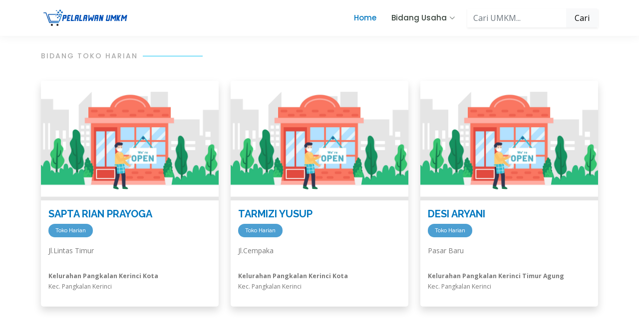

--- FILE ---
content_type: text/html; charset=UTF-8
request_url: https://umkm.pelalawankab.go.id/?jenisUsaha=toko-harian&page=5
body_size: 2598
content:
<!DOCTYPE html>
<html lang="en">

<head>
  <meta charset="utf-8">
  <meta content="width=device-width, initial-scale=1.0" name="viewport">

  <title>Bidang Toko Harian | UMKM Pelalawan</title>
  <meta content="UMKM Kabupaten Pelalawan" name="description">
  <meta content="Pelalawan, UMKM, Bisnis, Usaha" name="keywords">

  <link href="/admin/images/logo/pelalawan-umkm.svg" rel="icon">
  <link href="/admin/images/logo/pelalawan-umkm.svg" rel="apple-touch-icon">

  <link href="https://fonts.googleapis.com/css?family=Open+Sans:300,300i,400,400i,600,600i,700,700i|Raleway:300,300i,400,400i,500,500i,600,600i,700,700i|Poppins:300,300i,400,400i,500,500i,600,600i,700,700i" rel="stylesheet">

  <link href="/client/vendors/animate.css/animate.min.css" rel="stylesheet">
  <link href="/client/vendors/aos/aos.css" rel="stylesheet">
  <link href="/client/vendors/bootstrap/css/bootstrap.min.css" rel="stylesheet">
  <link href="/client/vendors/bootstrap-icons/bootstrap-icons.css" rel="stylesheet">
  <link href="/client/vendors/boxicons/css/boxicons.min.css" rel="stylesheet">
  <link href="/client/vendors/remixicon/remixicon.css" rel="stylesheet">
  <link href="/client/vendors/swiper/swiper-bundle.min.css" rel="stylesheet">
  <link href="/client/css/style.css" rel="stylesheet">
  </head>

<body>

  <header id="header" class="fixed-top">
  <div class="container d-flex align-items-center">
    <h1 class="logo me-auto">
      <a href="/">
        <img src="/admin/images/logo/umkm1.png" alt="logo-umkm-pelalawan">
      </a>
    </h1>
    <nav id="navbar" class="navbar order-last order-lg-0 me-4">
      <ul>
        <li><a href="/" class="active">Home</a></li>
                <li class="dropdown">
          <a href="javascript:void(0)">
            <span>Bidang Usaha</span> <i class="bi bi-chevron-down"></i>
          </a>
          <ul>
            <li><a href="/">Semua</a></li>
                        <li><a href="/?jenisUsaha=agribisnis">Agribisnis</a></li>
                        <li><a href="/?jenisUsaha=bengkel">Bengkel</a></li>
                        <li><a href="/?jenisUsaha=coffee-shop">Coffee Shop</a></li>
                        <li><a href="/?jenisUsaha=event-organizer-eo">Event Organizer (EO)</a></li>
                        <li><a href="/?jenisUsaha=fashion">Fashion</a></li>
                        <li><a href="/?jenisUsaha=furniture">Furniture</a></li>
                        <li><a href="/?jenisUsaha=jasa-kebersihan">Jasa Kebersihan</a></li>
                        <li><a href="/?jenisUsaha=kebutuhan-anak">Kebutuhan Anak</a></li>
                        <li><a href="/?jenisUsaha=kecantikan">Kecantikan</a></li>
                        <li><a href="/?jenisUsaha=kuliner">Kuliner</a></li>
                        <li><a href="/?jenisUsaha=ollshop">Ollshop</a></li>
                        <li><a href="/?jenisUsaha=otomotif">Otomotif</a></li>
                        <li><a href="/?jenisUsaha=pendidikan">Pendidikan</a></li>
                        <li><a href="/?jenisUsaha=perikanan">Perikanan</a></li>
                        <li><a href="/?jenisUsaha=peternakan">Peternakan</a></li>
                        <li><a href="/?jenisUsaha=produk-kreatif">Produk Kreatif</a></li>
                        <li><a href="/?jenisUsaha=teknologi-internet">Teknologi Internet</a></li>
                        <li><a href="/?jenisUsaha=toko-harian">Toko Harian</a></li>
                        <li><a href="/?jenisUsaha=tour-and-travel">Tour And Travel</a></li>
                      </ul>
        </li>
              </ul>
      <i class="bi bi-list mobile-nav-toggle"></i>
    </nav>

    <form action="/">
            <input type="hidden" name="jenisUsaha" value="toko-harian">
            <div class="input-group shadow-sm">
        <input type="text" class="form-control border-0" placeholder="Cari UMKM..." name="search" value="">
        <button type="submit" class="btn btn-light bg-gradient px-3">Cari</button>
      </div>
    </form>
      </div>
</header>
  <main id="main" class="mt-5">
    <section id="popular-courses" class="courses">
  <div class="container" data-aos="fade-up">
    <!-- Start - Header Title -->
    <div class="section-title">
      <h2>Bidang Toko Harian</h2>
    </div>
    </form>
    <!-- End - Header Title -->
    <!-- Start - Content -->
    <div class="row">
                        <div class="col-lg-4 col-md-6 d-flex align-items-stretch mb-4" data-aos="zoom-in-up" data-aos-delay="150">
        <a href="/detail/sapta-rian-prayoga-jllintas-timur">
          <div class="course-item border-0 shadow">
            <!-- Start - Display Picture -->
            <div style="max-height: 240px; overflow:hidden">
                            <img src="/admin/images/samples/default_market.jpg" class="img-fluid rounded-top img-home" alt="Gambar ">
                          </div>
            <!-- End - Display Picture -->
            <!-- Start - Information -->
            <div class="course-content">
              <h3>
                SAPTA RIAN PRAYOGA
              </h3>
              <div class="d-flex justify-content-between align-items-center mb-3">
                <h4>Toko Harian</h4>
              </div>
              <div style="min-height: 50px;">
                <p>Jl.Lintas Timur</p>
              </div>
              <p>
                <small>
                  <b>Kelurahan Pangkalan Kerinci Kota</b> <br>
                  Kec. Pangkalan Kerinci
                </small>
              </p>
            </div>
            <!-- End - Information -->
          </div>
        </a>
      </div>
            <div class="col-lg-4 col-md-6 d-flex align-items-stretch mb-4" data-aos="zoom-in-up" data-aos-delay="300">
        <a href="/detail/tarmizi-yusup-jlcempaka">
          <div class="course-item border-0 shadow">
            <!-- Start - Display Picture -->
            <div style="max-height: 240px; overflow:hidden">
                            <img src="/admin/images/samples/default_market.jpg" class="img-fluid rounded-top img-home" alt="Gambar ">
                          </div>
            <!-- End - Display Picture -->
            <!-- Start - Information -->
            <div class="course-content">
              <h3>
                TARMIZI YUSUP
              </h3>
              <div class="d-flex justify-content-between align-items-center mb-3">
                <h4>Toko Harian</h4>
              </div>
              <div style="min-height: 50px;">
                <p>Jl.Cempaka</p>
              </div>
              <p>
                <small>
                  <b>Kelurahan Pangkalan Kerinci Kota</b> <br>
                  Kec. Pangkalan Kerinci
                </small>
              </p>
            </div>
            <!-- End - Information -->
          </div>
        </a>
      </div>
            <div class="col-lg-4 col-md-6 d-flex align-items-stretch mb-4" data-aos="zoom-in-up" data-aos-delay="450">
        <a href="/detail/desi-aryani-pasar-baru">
          <div class="course-item border-0 shadow">
            <!-- Start - Display Picture -->
            <div style="max-height: 240px; overflow:hidden">
                            <img src="/admin/images/samples/default_market.jpg" class="img-fluid rounded-top img-home" alt="Gambar ">
                          </div>
            <!-- End - Display Picture -->
            <!-- Start - Information -->
            <div class="course-content">
              <h3>
                DESI ARYANI
              </h3>
              <div class="d-flex justify-content-between align-items-center mb-3">
                <h4>Toko Harian</h4>
              </div>
              <div style="min-height: 50px;">
                <p>Pasar Baru</p>
              </div>
              <p>
                <small>
                  <b>Kelurahan Pangkalan Kerinci Timur Agung</b> <br>
                  Kec. Pangkalan Kerinci
                </small>
              </p>
            </div>
            <!-- End - Information -->
          </div>
        </a>
      </div>
            <div class="col-lg-4 col-md-6 d-flex align-items-stretch mb-4" data-aos="zoom-in-up" data-aos-delay="600">
        <a href="/detail/fatmawati-jllintas-timur-rt-05-rw-04">
          <div class="course-item border-0 shadow">
            <!-- Start - Display Picture -->
            <div style="max-height: 240px; overflow:hidden">
                            <img src="/admin/images/samples/default_market.jpg" class="img-fluid rounded-top img-home" alt="Gambar ">
                          </div>
            <!-- End - Display Picture -->
            <!-- Start - Information -->
            <div class="course-content">
              <h3>
                FATMAWATI
              </h3>
              <div class="d-flex justify-content-between align-items-center mb-3">
                <h4>Toko Harian</h4>
              </div>
              <div style="min-height: 50px;">
                <p>Jl.Lintas Timur Rt 05 Rw 04</p>
              </div>
              <p>
                <small>
                  <b>Kelurahan Pangkalan Kerinci Timur Agung</b> <br>
                  Kec. Pangkalan Kerinci
                </small>
              </p>
            </div>
            <!-- End - Information -->
          </div>
        </a>
      </div>
            <div class="col-lg-4 col-md-6 d-flex align-items-stretch mb-4" data-aos="zoom-in-up" data-aos-delay="750">
        <a href="/detail/msyukri-jllintas-timur-rt-09-rw-01">
          <div class="course-item border-0 shadow">
            <!-- Start - Display Picture -->
            <div style="max-height: 240px; overflow:hidden">
                            <img src="/admin/images/samples/default_market.jpg" class="img-fluid rounded-top img-home" alt="Gambar ">
                          </div>
            <!-- End - Display Picture -->
            <!-- Start - Information -->
            <div class="course-content">
              <h3>
                M.SYUKRI
              </h3>
              <div class="d-flex justify-content-between align-items-center mb-3">
                <h4>Toko Harian</h4>
              </div>
              <div style="min-height: 50px;">
                <p>Jl.Lintas Timur Rt 09 Rw 01</p>
              </div>
              <p>
                <small>
                  <b>Kelurahan Pangkalan Kerinci Kota</b> <br>
                  Kec. Pangkalan Kerinci
                </small>
              </p>
            </div>
            <!-- End - Information -->
          </div>
        </a>
      </div>
            <div class="col-lg-4 col-md-6 d-flex align-items-stretch mb-4" data-aos="zoom-in-up" data-aos-delay="900">
        <a href="/detail/zainal-arifin-pasar-baru">
          <div class="course-item border-0 shadow">
            <!-- Start - Display Picture -->
            <div style="max-height: 240px; overflow:hidden">
                            <img src="/admin/images/samples/default_market.jpg" class="img-fluid rounded-top img-home" alt="Gambar ">
                          </div>
            <!-- End - Display Picture -->
            <!-- Start - Information -->
            <div class="course-content">
              <h3>
                ZAINAL ARIFIN
              </h3>
              <div class="d-flex justify-content-between align-items-center mb-3">
                <h4>Toko Harian</h4>
              </div>
              <div style="min-height: 50px;">
                <p>Pasar Baru</p>
              </div>
              <p>
                <small>
                  <b>Kelurahan Pangkalan Kerinci Kota</b> <br>
                  Kec. Pangkalan Kerinci
                </small>
              </p>
            </div>
            <!-- End - Information -->
          </div>
        </a>
      </div>
            <div class="col-lg-4 col-md-6 d-flex align-items-stretch mb-4" data-aos="zoom-in-up" data-aos-delay="1050">
        <a href="/detail/yulida-aryani-jllintas-timur">
          <div class="course-item border-0 shadow">
            <!-- Start - Display Picture -->
            <div style="max-height: 240px; overflow:hidden">
                            <img src="/admin/images/samples/default_market.jpg" class="img-fluid rounded-top img-home" alt="Gambar ">
                          </div>
            <!-- End - Display Picture -->
            <!-- Start - Information -->
            <div class="course-content">
              <h3>
                YULIDA ARYANI
              </h3>
              <div class="d-flex justify-content-between align-items-center mb-3">
                <h4>Toko Harian</h4>
              </div>
              <div style="min-height: 50px;">
                <p>Jl.Lintas Timur</p>
              </div>
              <p>
                <small>
                  <b>Kelurahan Pangkalan Kerinci Kota</b> <br>
                  Kec. Pangkalan Kerinci
                </small>
              </p>
            </div>
            <!-- End - Information -->
          </div>
        </a>
      </div>
            <div class="col-lg-4 col-md-6 d-flex align-items-stretch mb-4" data-aos="zoom-in-up" data-aos-delay="1200">
        <a href="/detail/irma-suryani-jlarifin-ggnurul-rt-06-rw-02">
          <div class="course-item border-0 shadow">
            <!-- Start - Display Picture -->
            <div style="max-height: 240px; overflow:hidden">
                            <img src="/admin/images/samples/default_market.jpg" class="img-fluid rounded-top img-home" alt="Gambar ">
                          </div>
            <!-- End - Display Picture -->
            <!-- Start - Information -->
            <div class="course-content">
              <h3>
                IRMA SURYANI
              </h3>
              <div class="d-flex justify-content-between align-items-center mb-3">
                <h4>Toko Harian</h4>
              </div>
              <div style="min-height: 50px;">
                <p>Jl.Arifin Gg.Nurul Rt 06 Rw 02</p>
              </div>
              <p>
                <small>
                  <b>Kelurahan Pangkalan Kerinci Kota</b> <br>
                  Kec. Pangkalan Kerinci
                </small>
              </p>
            </div>
            <!-- End - Information -->
          </div>
        </a>
      </div>
            <div class="col-lg-4 col-md-6 d-flex align-items-stretch mb-4" data-aos="zoom-in-up" data-aos-delay="1350">
        <a href="/detail/perkasa-alamsyah-jlarifin-ggnurul-rt-06-rw-02">
          <div class="course-item border-0 shadow">
            <!-- Start - Display Picture -->
            <div style="max-height: 240px; overflow:hidden">
                            <img src="/admin/images/samples/default_market.jpg" class="img-fluid rounded-top img-home" alt="Gambar ">
                          </div>
            <!-- End - Display Picture -->
            <!-- Start - Information -->
            <div class="course-content">
              <h3>
                PERKASA ALAMSYAH
              </h3>
              <div class="d-flex justify-content-between align-items-center mb-3">
                <h4>Toko Harian</h4>
              </div>
              <div style="min-height: 50px;">
                <p>Jl.Arifin Gg.Nurul Rt 06 Rw 02</p>
              </div>
              <p>
                <small>
                  <b>Kelurahan Pangkalan Kerinci Kota</b> <br>
                  Kec. Pangkalan Kerinci
                </small>
              </p>
            </div>
            <!-- End - Information -->
          </div>
        </a>
      </div>
      
      <div class="mt-4 d-flex justify-content-center">
        <nav>
        <ul class="pagination">
            
                            <li class="page-item">
                    <a class="page-link" href="https://umkm.pelalawankab.go.id?jenisUsaha=toko-harian&amp;page=4" rel="prev" aria-label="&laquo; Sebelumnya">&lsaquo;</a>
                </li>
            
            
                            
                
                
                                                                                        <li class="page-item"><a class="page-link" href="https://umkm.pelalawankab.go.id?jenisUsaha=toko-harian&amp;page=1">1</a></li>
                                                                                                <li class="page-item"><a class="page-link" href="https://umkm.pelalawankab.go.id?jenisUsaha=toko-harian&amp;page=2">2</a></li>
                                                                                                <li class="page-item"><a class="page-link" href="https://umkm.pelalawankab.go.id?jenisUsaha=toko-harian&amp;page=3">3</a></li>
                                                                                                <li class="page-item"><a class="page-link" href="https://umkm.pelalawankab.go.id?jenisUsaha=toko-harian&amp;page=4">4</a></li>
                                                                                                <li class="page-item active" aria-current="page"><span class="page-link">5</span></li>
                                                                                                <li class="page-item"><a class="page-link" href="https://umkm.pelalawankab.go.id?jenisUsaha=toko-harian&amp;page=6">6</a></li>
                                                                                        
                                    <li class="page-item disabled" aria-disabled="true"><span class="page-link">...</span></li>
                
                
                                            
                
                
                                                                                        <li class="page-item"><a class="page-link" href="https://umkm.pelalawankab.go.id?jenisUsaha=toko-harian&amp;page=9">9</a></li>
                                                                                                <li class="page-item"><a class="page-link" href="https://umkm.pelalawankab.go.id?jenisUsaha=toko-harian&amp;page=10">10</a></li>
                                                                        
            
                            <li class="page-item">
                    <a class="page-link" href="https://umkm.pelalawankab.go.id?jenisUsaha=toko-harian&amp;page=6" rel="next" aria-label="Berikutnya &raquo;">&rsaquo;</a>
                </li>
                    </ul>
    </nav>

      </div>

          </div>
    <!-- End - Content -->
  </div>
</section>
  </main>

  <div id="preloader"></div>
  <a href="#" class="back-to-top d-flex align-items-center justify-content-center"><i class="bi bi-arrow-up-short"></i></a>

  <script src="/client/vendors/purecounter/purecounter.js"></script>
  <script src="/client/vendors/aos/aos.js"></script>
  <script src="/client/vendors/bootstrap/js/bootstrap.bundle.min.js"></script>
  <script src="/client/vendors/swiper/swiper-bundle.min.js"></script>
  <script src="/client/vendors/php-email-form/validate.js"></script>
  <script src="/client/js/main.js"></script>
  
</body>

</html>

--- FILE ---
content_type: text/css
request_url: https://umkm.pelalawankab.go.id/client/css/style.css
body_size: 28973
content:
/**
* Template Name: Mentor - v4.7.0
* Template URL: https://bootstrapmade.com/mentor-free-education-bootstrap-theme/
* Author: BootstrapMade.com
* License: https://bootstrapmade.com/license/
*/

/*--------------------------------------------------------------
# General
--------------------------------------------------------------*/
body {
    font-family: "Open Sans", sans-serif;
    color: #444444;
}

a {
    color: #0077bf;
    text-decoration: none;
}

a:hover {
    color: #00bff2;
    text-decoration: none;
}

h1,
h2,
h3,
h4,
h5,
h6 {
    font-family: "Raleway", sans-serif;
}

/*--------------------------------------------------------------
# Back to top button
--------------------------------------------------------------*/
.back-to-top {
    position: fixed;
    visibility: hidden;
    opacity: 0;
    right: 15px;
    bottom: 15px;
    z-index: 996;
    background: #0077bf;
    width: 40px;
    height: 40px;
    border-radius: 50px;
    transition: all 0.4s;
}
.back-to-top i {
    font-size: 28px;
    color: #fff;
    line-height: 0;
}
.back-to-top:hover {
    background: #00bff2;
    color: #fff;
}
.back-to-top.active {
    visibility: visible;
    opacity: 1;
}

/*--------------------------------------------------------------
# Preloader
--------------------------------------------------------------*/
#preloader {
    position: fixed;
    top: 0;
    left: 0;
    right: 0;
    bottom: 0;
    z-index: 9999;
    overflow: hidden;
    background: #fff;
}

#preloader:before {
    content: "";
    position: fixed;
    top: calc(50% - 30px);
    left: calc(50% - 30px);
    border: 6px solid #0077bf;
    border-top-color: #fff;
    border-bottom-color: #fff;
    border-radius: 50%;
    width: 60px;
    height: 60px;
    -webkit-animation: animate-preloader 1s linear infinite;
    animation: animate-preloader 1s linear infinite;
}

@-webkit-keyframes animate-preloader {
    0% {
        transform: rotate(0deg);
    }
    100% {
        transform: rotate(360deg);
    }
}

@keyframes animate-preloader {
    0% {
        transform: rotate(0deg);
    }
    100% {
        transform: rotate(360deg);
    }
}
/*--------------------------------------------------------------
# Disable aos animation delay on mobile devices
--------------------------------------------------------------*/
@media screen and (max-width: 768px) {
    [data-aos-delay] {
        transition-delay: 0 !important;
    }
}
/*--------------------------------------------------------------
# Header
--------------------------------------------------------------*/
#header {
    background: #fff;
    transition: all 0.5s;
    z-index: 997;
    padding: 15px 0;
    box-shadow: 0px 0 18px rgba(55, 66, 59, 0.08);
}
#header .logo {
    font-size: 30px;
    margin: 0;
    padding: 0;
    line-height: 1;
    font-weight: 600;
    letter-spacing: 1px;
    text-transform: uppercase;
    font-family: "Poppins", sans-serif;
}
#header .logo a {
    color: #0077bf;
}
#header .logo img {
    max-height: 40px;
}

/**
* Get Startet Button 
*/
.get-started-btn {
    margin-left: 22px;
    background: #0077bf;
    color: #fff;
    border-radius: 50px;
    padding: 8px 25px;
    white-space: nowrap;
    transition: 0.3s;
    font-size: 14px;
    display: inline-block;
}
.get-started-btn:hover {
    background: #3ac162;
    color: #fff;
}
@media (max-width: 768px) {
    .get-started-btn {
        margin: 0 15px 0 0;
        padding: 6px 18px;
    }
}

/*--------------------------------------------------------------
# Navigation Menu
--------------------------------------------------------------*/
/**
* Desktop Navigation 
*/
.navbar {
    padding: 0;
}
.navbar ul {
    margin: 0;
    padding: 0;
    display: flex;
    list-style: none;
    align-items: center;
}
.navbar li {
    position: relative;
}
.navbar a,
.navbar a:focus {
    display: flex;
    align-items: center;
    justify-content: space-between;
    padding: 10px 0 10px 30px;
    font-family: "Poppins", sans-serif;
    font-size: 15px;
    font-weight: 500;
    color: #37423b;
    white-space: nowrap;
    transition: 0.3s;
}
.navbar a i,
.navbar a:focus i {
    font-size: 12px;
    line-height: 0;
    margin-left: 5px;
}
.navbar a:hover,
.navbar .active,
.navbar .active:focus,
.navbar li:hover > a {
    color: #0077bf;
}
.navbar .dropdown ul {
    display: block;
    position: absolute;
    left: 30px;
    top: calc(100% + 30px);
    margin: 0;
    padding: 10px 0;
    z-index: 99;
    opacity: 0;
    visibility: hidden;
    background: #fff;
    box-shadow: 0px 0px 30px rgba(127, 137, 161, 0.25);
    transition: 0.3s;
    border-radius: 4px;
}
.navbar .dropdown ul li {
    min-width: 200px;
}
.navbar .dropdown ul a {
    padding: 10px 20px;
    font-size: 14px;
    text-transform: none;
    font-weight: 500;
}
.navbar .dropdown ul a i {
    font-size: 12px;
}
.navbar .dropdown ul a:hover,
.navbar .dropdown ul .active:hover,
.navbar .dropdown ul li:hover > a {
    color: #0077bf;
}
.navbar .dropdown:hover > ul {
    opacity: 1;
    top: 100%;
    visibility: visible;
}
.navbar .dropdown .dropdown ul {
    top: 0;
    left: calc(100% - 30px);
    visibility: hidden;
}
.navbar .dropdown .dropdown:hover > ul {
    opacity: 1;
    top: 0;
    left: 100%;
    visibility: visible;
}
@media (max-width: 1366px) {
    .navbar .dropdown .dropdown ul {
        left: -90%;
    }
    .navbar .dropdown .dropdown:hover > ul {
        left: -100%;
    }
}

/**
* Mobile Navigation 
*/
.mobile-nav-toggle {
    color: #37423b;
    font-size: 28px;
    cursor: pointer;
    display: none;
    line-height: 0;
    transition: 0.5s;
}
.mobile-nav-toggle.bi-x {
    color: #fff;
}

@media (max-width: 991px) {
    .mobile-nav-toggle {
        display: block;
    }

    .navbar ul {
        display: none;
    }
}
.navbar-mobile {
    position: fixed;
    overflow: hidden;
    top: 0;
    right: 0;
    left: 0;
    bottom: 0;
    background: rgba(32, 38, 34, 0.9);
    transition: 0.3s;
    z-index: 999;
}
.navbar-mobile .mobile-nav-toggle {
    position: absolute;
    top: 15px;
    right: 15px;
}
.navbar-mobile ul {
    display: block;
    position: absolute;
    top: 55px;
    right: 15px;
    bottom: 15px;
    left: 15px;
    padding: 10px 0;
    border-radius: 6px;
    background-color: #fff;
    overflow-y: auto;
    transition: 0.3s;
}
.navbar-mobile a,
.navbar-mobile a:focus {
    padding: 10px 20px;
    font-size: 15px;
    color: #37423b;
}
.navbar-mobile a:hover,
.navbar-mobile .active,
.navbar-mobile li:hover > a {
    color: #0077bf;
}
.navbar-mobile .getstarted,
.navbar-mobile .getstarted:focus {
    margin: 15px;
}
.navbar-mobile .dropdown ul {
    position: static;
    display: none;
    margin: 10px 20px;
    padding: 10px 0;
    z-index: 99;
    opacity: 1;
    visibility: visible;
    background: #fff;
    box-shadow: 0px 0px 30px rgba(127, 137, 161, 0.25);
}
.navbar-mobile .dropdown ul li {
    min-width: 200px;
}
.navbar-mobile .dropdown ul a {
    padding: 10px 20px;
}
.navbar-mobile .dropdown ul a i {
    font-size: 12px;
}
.navbar-mobile .dropdown ul a:hover,
.navbar-mobile .dropdown ul .active:hover,
.navbar-mobile .dropdown ul li:hover > a {
    color: #0077bf;
}
.navbar-mobile .dropdown > .dropdown-active {
    display: block;
}

/*--------------------------------------------------------------
# Hero Section
--------------------------------------------------------------*/
#hero {
    width: 100%;
    height: 80vh;
    background: url("../img/hero-bg.jpg") top center;
    background-size: cover;
    position: relative;
}
#hero:before {
    content: "";
    background: rgba(0, 0, 0, 0.4);
    position: absolute;
    bottom: 0;
    top: 0;
    left: 0;
    right: 0;
}
#hero .container {
    padding-top: 72px;
}
@media (max-width: 992px) {
    #hero .container {
        padding-top: 62px;
    }
}
#hero h1 {
    margin: 0;
    font-size: 48px;
    font-weight: 700;
    line-height: 56px;
    color: #fff;
    font-family: "Poppins", sans-serif;
}
#hero h2 {
    color: #eee;
    margin: 10px 0 0 0;
    font-size: 24px;
}
#hero .btn-get-started {
    font-family: "Raleway", sans-serif;
    font-weight: 500;
    font-size: 15px;
    letter-spacing: 1px;
    display: inline-block;
    padding: 10px 35px;
    border-radius: 50px;
    transition: 0.5s;
    margin-top: 30px;
    border: 2px solid #fff;
    color: #fff;
}
#hero .btn-get-started:hover {
    background: #0077bf;
    border: 2px solid #0077bf;
}
@media (min-width: 1024px) {
    #hero {
        background-attachment: fixed;
    }
}
@media (max-width: 768px) {
    #hero {
        height: 100vh;
    }
    #hero h1 {
        font-size: 28px;
        line-height: 36px;
    }
    #hero h2 {
        font-size: 18px;
        line-height: 24px;
    }
}

/*--------------------------------------------------------------
# Sections General
--------------------------------------------------------------*/
section {
    padding: 60px 0;
    overflow: hidden;
}

.section-bg {
    background-color: #f6f7f6;
}

.section-title {
    padding-bottom: 40px;
}
.section-title h2 {
    font-size: 14px;
    font-weight: 500;
    padding: 0;
    line-height: 1px;
    margin: 0 0 5px 0;
    letter-spacing: 2px;
    text-transform: uppercase;
    color: #aaaaaa;
    font-family: "Poppins", sans-serif;
}
.section-title h2::after {
    content: "";
    width: 120px;
    height: 1px;
    display: inline-block;
    background: #00bff2;
    margin: 4px 10px;
}
.section-title p {
    margin: 0;
    margin: 0;
    font-size: 36px;
    font-weight: 700;
    text-transform: uppercase;
    font-family: "Poppins", sans-serif;
    color: #37423b;
}

.breadcrumbs {
    margin-top: 73px;
    text-align: center;
    background: #0077bf;
    padding: 30px 0;
    color: #fff;
}
@media (max-width: 992px) {
    .breadcrumbs {
        margin-top: 63px;
    }
}
.breadcrumbs h2 {
    font-size: 32px;
    font-weight: 500;
}
.breadcrumbs p {
    font-size: 14px;
    margin-bottom: 0;
}

/*--------------------------------------------------------------
# About
--------------------------------------------------------------*/
.about .content h3 {
    font-weight: 600;
    font-size: 26px;
}
.about .content ul {
    list-style: none;
    padding: 0;
}
.about .content ul li {
    padding-bottom: 10px;
}
.about .content ul i {
    font-size: 20px;
    padding-right: 4px;
    color: #0077bf;
}
.about .content .learn-more-btn {
    background: #0077bf;
    color: #fff;
    border-radius: 50px;
    padding: 8px 25px 9px 25px;
    white-space: nowrap;
    transition: 0.3s;
    font-size: 14px;
    display: inline-block;
}
.about .content .learn-more-btn:hover {
    background: #3ac162;
    color: #fff;
}
@media (max-width: 768px) {
    .about .content .learn-more-btn {
        margin: 0 48px 0 0;
        padding: 6px 18px;
    }
}

/*--------------------------------------------------------------
# Counts
--------------------------------------------------------------*/
.counts {
    padding: 30px 0;
}
.counts .counters span {
    font-size: 48px;
    display: block;
    color: #0077bf;
    font-weight: 700;
}
.counts .counters p {
    padding: 0;
    margin: 0 0 20px 0;
    font-family: "Raleway", sans-serif;
    font-size: 15px;
    font-weight: 600;
    color: #37423b;
}

/*--------------------------------------------------------------
# Why Us
--------------------------------------------------------------*/
.why-us .content {
    padding: 30px;
    background: #0077bf;
    border-radius: 4px;
    color: #fff;
}
.why-us .content h3 {
    font-weight: 700;
    font-size: 34px;
    margin-bottom: 30px;
}
.why-us .content p {
    margin-bottom: 30px;
}
.why-us .content .more-btn {
    display: inline-block;
    background: rgba(255, 255, 255, 0.2);
    padding: 6px 30px 8px 30px;
    color: #fff;
    border-radius: 50px;
    transition: all ease-in-out 0.4s;
}
.why-us .content .more-btn i {
    font-size: 14px;
}
.why-us .content .more-btn:hover {
    color: #0077bf;
    background: #fff;
}
.why-us .icon-boxes .icon-box {
    text-align: center;
    background: #fff;
    padding: 40px 30px;
    width: 100%;
    border: 1px solid #eef0ef;
}
.why-us .icon-boxes .icon-box i {
    font-size: 32px;
    padding: 18px;
    color: #0077bf;
    margin-bottom: 30px;
    background: #ecf9f0;
    border-radius: 50px;
}
.why-us .icon-boxes .icon-box h4 {
    font-size: 20px;
    font-weight: 700;
    margin: 0 0 30px 0;
}
.why-us .icon-boxes .icon-box p {
    font-size: 15px;
    color: #848484;
}

/*--------------------------------------------------------------
# Features
--------------------------------------------------------------*/
.features {
    padding-top: 0px;
}
.features .icon-box {
    display: flex;
    align-items: center;
    padding: 20px;
    transition: 0.3s;
    border: 1px solid #eef0ef;
}
.features .icon-box i {
    font-size: 32px;
    padding-right: 10px;
    line-height: 1;
}
.features .icon-box h3 {
    font-weight: 700;
    margin: 0;
    padding: 0;
    line-height: 1;
    font-size: 16px;
}
.features .icon-box h3 a {
    color: #37423b;
    transition: 0.3s;
}
.features .icon-box:hover {
    border-color: #0077bf;
}
.features .icon-box:hover h3 a {
    color: #0077bf;
}

/*--------------------------------------------------------------
# Courses
--------------------------------------------------------------*/
.courses .course-item {
    border-radius: 5px;
    border: 1px solid #eef0ef;
}
.courses .course-content {
    padding: 15px;
}
.courses .course-content h3 {
    font-weight: 700;
    font-size: 20px;
}
.courses .course-content h3 a {
    color: #37423b;
    transition: 0.3s;
}
.courses .course-content h3 a:hover {
    color: #0077bf;
}
.courses .course-content p {
    font-size: 14px;
    color: #777777;
}
.courses .course-content h4 {
    font-size: 11px;
    background-color: rgba(0, 119, 191, 0.7);
    border-radius: 15px;
    padding: 7px 14px;
    color: #fff;
    margin: 0;
}
.courses .course-content .price {
    margin: 0;
    font-weight: 700;
    font-size: 18px;
    color: #37423b;
}
.courses .trainer {
    padding-top: 15px;
    border-top: 1px solid #eef0ef;
}
.courses .trainer .trainer-profile img {
    max-width: 50px;
    border-radius: 50px;
}
.courses .trainer .trainer-profile span {
    padding-left: 10px;
    font-weight: 600;
    font-size: 16px;
    color: #5a6c60;
}
.courses .trainer .trainer-rank {
    font-size: 18px;
    color: #657a6d;
}

/*--------------------------------------------------------------
# Trainers
--------------------------------------------------------------*/
.trainers .member {
    text-align: center;
    margin-bottom: 20px;
    background: #fff;
    border: 1px solid #eef0ef;
}
.trainers .member img {
    margin: -1px -1px 30px -1px;
}
.trainers .member .member-content {
    padding: 0 20px 30px 20px;
}
.trainers .member h4 {
    font-weight: 700;
    margin-bottom: 2px;
    font-size: 18px;
}
.trainers .member span {
    font-style: italic;
    display: block;
    font-size: 13px;
}
.trainers .member p {
    padding-top: 10px;
    font-size: 14px;
    font-style: italic;
    color: #aaaaaa;
}
.trainers .member .social {
    margin-top: 15px;
}
.trainers .member .social a {
    color: #7e9486;
    transition: 0.3s;
}
.trainers .member .social a:hover {
    color: #0077bf;
}
.trainers .member .social i {
    font-size: 18px;
    margin: 0 2px;
}

/*--------------------------------------------------------------
# Testimonials
--------------------------------------------------------------*/
.testimonials .testimonial-wrap {
    padding-left: 50px;
}
.testimonials .testimonials-carousel,
.testimonials .testimonials-slider {
    overflow: hidden;
}
.testimonials .testimonial-item {
    box-sizing: content-box;
    padding: 30px 30px 30px 60px;
    margin: 30px 15px;
    min-height: 200px;
    border: 1px solid #eef0ef;
    position: relative;
    background: #fff;
}
.testimonials .testimonial-item .testimonial-img {
    width: 90px;
    border-radius: 10px;
    border: 6px solid #fff;
    position: absolute;
    left: -45px;
}
.testimonials .testimonial-item h3 {
    font-size: 18px;
    font-weight: bold;
    margin: 10px 0 5px 0;
    color: #111;
}
.testimonials .testimonial-item h4 {
    font-size: 14px;
    color: #999;
    margin: 0;
}
.testimonials .testimonial-item .quote-icon-left,
.testimonials .testimonial-item .quote-icon-right {
    color: #c1ecce;
    font-size: 26px;
}
.testimonials .testimonial-item .quote-icon-left {
    display: inline-block;
    left: -5px;
    position: relative;
}
.testimonials .testimonial-item .quote-icon-right {
    display: inline-block;
    right: -5px;
    position: relative;
    top: 10px;
}
.testimonials .testimonial-item p {
    font-style: italic;
    margin: 15px auto 15px auto;
}
.testimonials .swiper-pagination {
    margin-top: 20px;
    position: relative;
}
.testimonials .swiper-pagination .swiper-pagination-bullet {
    width: 12px;
    height: 12px;
    background-color: #fff;
    opacity: 1;
    border: 1px solid #0077bf;
}
.testimonials .swiper-pagination .swiper-pagination-bullet-active {
    background-color: #0077bf;
}
@media (max-width: 767px) {
    .testimonials .testimonial-wrap {
        padding-left: 0;
    }
    .testimonials .testimonials-carousel,
    .testimonials .testimonials-slider {
        overflow: hidden;
    }
    .testimonials .testimonial-item {
        padding: 30px;
        margin: 15px;
    }
    .testimonials .testimonial-item .testimonial-img {
        position: static;
        left: auto;
    }
}

/*--------------------------------------------------------------
# Cource Details
--------------------------------------------------------------*/
.course-details h3 {
    font-size: 24px;
    margin: 30px 0 15px 0;
    font-weight: 700;
    position: relative;
    padding-bottom: 10px;
}
.course-details h3:before {
    content: "";
    position: absolute;
    display: block;
    width: 100%;
    height: 1px;
    background: #eef0ef;
    bottom: 0;
    left: 0;
}
.course-details h3:after {
    content: "";
    position: absolute;
    display: block;
    width: 60px;
    height: 1px;
    background: #0077bf;
    bottom: 0;
    left: 0;
}
.course-details .course-info {
    background: #f6f7f6;
    padding: 10px 15px;
    margin-bottom: 15px;
}
.course-details .course-info h5 {
    font-weight: 400;
    font-size: 16px;
    margin: 0;
    font-family: "Poppins", sans-serif;
}
.course-details .course-info p {
    margin: 0;
    font-weight: 600;
}
.course-details .course-info a {
    color: #657a6d;
}

/*--------------------------------------------------------------
# Cource Details Tabs
--------------------------------------------------------------*/
.cource-details-tabs {
    overflow: hidden;
    padding-top: 0;
}
.cource-details-tabs .nav-tabs {
    border: 0;
}
.cource-details-tabs .nav-link {
    border: 0;
    padding: 12px 15px 12px 0;
    transition: 0.3s;
    color: #37423b;
    border-radius: 0;
    border-right: 2px solid #e2e7e4;
    font-weight: 600;
    font-size: 15px;
}
.cource-details-tabs .nav-link:hover {
    color: #0077bf;
}
.cource-details-tabs .nav-link.active {
    color: #0077bf;
    border-color: #0077bf;
}
.cource-details-tabs .tab-pane.active {
    -webkit-animation: fadeIn 0.5s ease-out;
    animation: fadeIn 0.5s ease-out;
}
.cource-details-tabs .details h3 {
    font-size: 26px;
    font-weight: 600;
    margin-bottom: 20px;
    color: #37423b;
}
.cource-details-tabs .details p {
    color: #777777;
}
.cource-details-tabs .details p:last-child {
    margin-bottom: 0;
}
@media (max-width: 992px) {
    .cource-details-tabs .nav-link {
        border: 0;
        padding: 15px;
    }
    .cource-details-tabs .nav-link.active {
        color: #fff;
        background: #0077bf;
    }
}

/*--------------------------------------------------------------
# Events
--------------------------------------------------------------*/
.events .card {
    border: 0;
    padding: 0 30px;
    margin-bottom: 60px;
    position: relative;
}
.events .card-img {
    width: calc(100% + 60px);
    margin-left: -30px;
    overflow: hidden;
    z-index: 9;
    border-radius: 0;
}
.events .card-img img {
    max-width: 100%;
    transition: all 0.3s ease-in-out;
}
.events .card-body {
    z-index: 10;
    background: #fff;
    border-top: 4px solid #fff;
    padding: 30px;
    box-shadow: 0px 2px 15px rgba(0, 0, 0, 0.1);
    margin-top: -60px;
    transition: 0.3s;
}
.events .card-title {
    font-weight: 700;
    text-align: center;
    margin-bottom: 20px;
}
.events .card-title a {
    color: #37423b;
    transition: 0.3s;
}
.events .card-text {
    color: #5e5e5e;
}
.events .read-more a {
    color: #777777;
    text-transform: uppercase;
    font-weight: 600;
    font-size: 12px;
    transition: 0.3s;
}
.events .read-more a:hover {
    color: #0077bf;
}
.events .card:hover img {
    transform: scale(1.1);
}
.events .card:hover .card-body {
    border-color: #0077bf;
}
.events .card:hover .card-body .card-title a {
    color: #0077bf;
}

/*--------------------------------------------------------------
# Pricing
--------------------------------------------------------------*/
.pricing .box {
    padding: 20px;
    background: #fff;
    text-align: center;
    border: 1px solid #eef0ef;
    border-radius: 0;
    position: relative;
    overflow: hidden;
}
.pricing h3 {
    font-weight: 400;
    margin: -20px -20px 20px -20px;
    padding: 20px 15px;
    font-size: 16px;
    font-weight: 600;
    color: #777777;
    background: #f8f8f8;
}
.pricing h4 {
    font-size: 36px;
    color: #0077bf;
    font-weight: 600;
    font-family: "Poppins", sans-serif;
    margin-bottom: 20px;
}
.pricing h4 sup {
    font-size: 20px;
    top: -15px;
    left: -3px;
}
.pricing h4 span {
    color: #bababa;
    font-size: 16px;
    font-weight: 300;
}
.pricing ul {
    padding: 0;
    list-style: none;
    color: #444444;
    text-align: center;
    line-height: 20px;
    font-size: 14px;
}
.pricing ul li {
    padding-bottom: 16px;
}
.pricing ul i {
    color: #0077bf;
    font-size: 18px;
    padding-right: 4px;
}
.pricing ul .na {
    color: #ccc;
    text-decoration: line-through;
}
.pricing .btn-wrap {
    margin: 20px -20px -20px -20px;
    padding: 20px 15px;
    background: #f8f8f8;
    text-align: center;
}
.pricing .btn-buy {
    background: #0077bf;
    display: inline-block;
    padding: 8px 35px;
    border-radius: 50px;
    color: #fff;
    transition: none;
    font-size: 14px;
    font-weight: 400;
    font-family: "Raleway", sans-serif;
    font-weight: 600;
    transition: 0.3s;
}
.pricing .btn-buy:hover {
    background: #3ac162;
}
.pricing .featured h3 {
    color: #fff;
    background: #0077bf;
}
.pricing .advanced {
    width: 200px;
    position: absolute;
    top: 18px;
    right: -68px;
    transform: rotate(45deg);
    z-index: 1;
    font-size: 14px;
    padding: 1px 0 3px 0;
    background: #0077bf;
    color: #fff;
}

/*--------------------------------------------------------------
# Contact
--------------------------------------------------------------*/
.contact {
    padding-top: 5px;
}
.contact .info {
    width: 100%;
    background: #fff;
}
.contact .info i {
    font-size: 20px;
    color: #0077bf;
    float: left;
    width: 44px;
    height: 44px;
    background: #ecf9f0;
    display: flex;
    justify-content: center;
    align-items: center;
    border-radius: 50px;
    transition: all 0.3s ease-in-out;
}
.contact .info h4 {
    padding: 0 0 0 60px;
    font-size: 22px;
    font-weight: 600;
    margin-bottom: 5px;
    color: #37423b;
}
.contact .info p {
    padding: 0 0 0 60px;
    margin-bottom: 0;
    font-size: 14px;
    color: #657a6d;
}
.contact .info .email,
.contact .info .phone {
    margin-top: 40px;
}
.contact .info .email:hover i,
.contact .info .address:hover i,
.contact .info .phone:hover i {
    background: #0077bf;
    color: #fff;
}
.contact .php-email-form {
    width: 100%;
    background: #fff;
}
.contact .php-email-form .form-group {
    padding-bottom: 8px;
}
.contact .php-email-form .error-message {
    display: none;
    color: #fff;
    background: #ed3c0d;
    text-align: left;
    padding: 15px;
    font-weight: 600;
}
.contact .php-email-form .error-message br + br {
    margin-top: 25px;
}
.contact .php-email-form .sent-message {
    display: none;
    color: #fff;
    background: #18d26e;
    text-align: center;
    padding: 15px;
    font-weight: 600;
}
.contact .php-email-form .loading {
    display: none;
    background: #fff;
    text-align: center;
    padding: 15px;
}
.contact .php-email-form .loading:before {
    content: "";
    display: inline-block;
    border-radius: 50%;
    width: 24px;
    height: 24px;
    margin: 0 10px -6px 0;
    border: 3px solid #18d26e;
    border-top-color: #eee;
    -webkit-animation: animate-loading 1s linear infinite;
    animation: animate-loading 1s linear infinite;
}
.contact .php-email-form input,
.contact .php-email-form textarea {
    border-radius: 4px;
    box-shadow: none;
    font-size: 14px;
}
.contact .php-email-form input:focus,
.contact .php-email-form textarea:focus {
    border-color: #0077bf;
}
.contact .php-email-form input {
    height: 44px;
}
.contact .php-email-form textarea {
    padding: 10px 12px;
}
.contact .php-email-form button[type="submit"] {
    background: #0077bf;
    border: 0;
    padding: 10px 35px;
    color: #fff;
    transition: 0.4s;
    border-radius: 50px;
}
.contact .php-email-form button[type="submit"]:hover {
    background: #3ac162;
}
@-webkit-keyframes animate-loading {
    0% {
        transform: rotate(0deg);
    }
    100% {
        transform: rotate(360deg);
    }
}
@keyframes animate-loading {
    0% {
        transform: rotate(0deg);
    }
    100% {
        transform: rotate(360deg);
    }
}

/*--------------------------------------------------------------
# Footer
--------------------------------------------------------------*/
#footer {
    color: #37423b;
    font-size: 14px;
    background: #eef0ef;
}
#footer .footer-top {
    padding: 60px 0 30px 0;
    background: #f9faf9;
}
#footer .footer-top .footer-contact {
    margin-bottom: 30px;
}
#footer .footer-top .footer-contact h4 {
    font-size: 22px;
    margin: 0 0 30px 0;
    padding: 2px 0 2px 0;
    line-height: 1;
    font-weight: 700;
}
#footer .footer-top .footer-contact p {
    font-size: 14px;
    line-height: 24px;
    margin-bottom: 0;
    font-family: "Raleway", sans-serif;
    color: #777777;
}
#footer .footer-top h4 {
    font-size: 16px;
    font-weight: bold;
    color: #444444;
    position: relative;
    padding-bottom: 12px;
}
#footer .footer-top .footer-links {
    margin-bottom: 30px;
}
#footer .footer-top .footer-links ul {
    list-style: none;
    padding: 0;
    margin: 0;
}
#footer .footer-top .footer-links ul i {
    padding-right: 2px;
    color: #0077bf;
    font-size: 18px;
    line-height: 1;
}
#footer .footer-top .footer-links ul li {
    padding: 10px 0;
    display: flex;
    align-items: center;
}
#footer .footer-top .footer-links ul li:first-child {
    padding-top: 0;
}
#footer .footer-top .footer-links ul a {
    color: #777777;
    transition: 0.3s;
    display: inline-block;
    line-height: 1;
}
#footer .footer-top .footer-links ul a:hover {
    text-decoration: none;
    color: #0077bf;
}
#footer .footer-newsletter {
    font-size: 15px;
}
#footer .footer-newsletter h4 {
    font-size: 16px;
    font-weight: bold;
    color: #444444;
    position: relative;
    padding-bottom: 12px;
}
#footer .footer-newsletter form {
    margin-top: 30px;
    background: #fff;
    padding: 6px 10px;
    position: relative;
    border-radius: 50px;
    text-align: left;
    border: 1px solid #e0e5e2;
}
#footer .footer-newsletter form input[type="email"] {
    border: 0;
    padding: 4px 8px;
    width: calc(100% - 100px);
}
#footer .footer-newsletter form input[type="submit"] {
    position: absolute;
    top: -1px;
    right: -1px;
    bottom: -1px;
    border: 0;
    background: none;
    font-size: 16px;
    padding: 0 20px 2px 20px;
    background: #0077bf;
    color: #fff;
    transition: 0.3s;
    border-radius: 50px;
    box-shadow: 0px 2px 15px rgba(0, 0, 0, 0.1);
}
#footer .footer-newsletter form input[type="submit"]:hover {
    background: #3ac162;
}
#footer .credits {
    padding-top: 5px;
    font-size: 13px;
}
#footer .credits a {
    color: #3ac162;
    transition: 0.3s;
}
#footer .credits a:hover {
    color: #0077bf;
}
#footer .social-links a {
    font-size: 18px;
    display: inline-block;
    background: #0077bf;
    color: #fff;
    line-height: 1;
    padding: 8px 0;
    margin-right: 4px;
    border-radius: 50%;
    text-align: center;
    width: 36px;
    height: 36px;
    transition: 0.3s;
}
#footer .social-links a:hover {
    background: #3ac162;
    color: #fff;
    text-decoration: none;
}

.img-home {
    width: 100%;
    height: 240px;
}